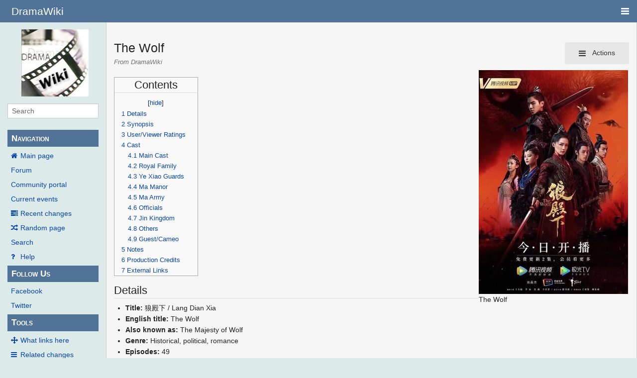

--- FILE ---
content_type: text/html; charset=UTF-8
request_url: https://wiki.d-addicts.com/The_Wolf
body_size: 11620
content:
<!DOCTYPE html>
<html class="client-nojs" lang="en" dir="ltr">
<head>
<meta charset="UTF-8"/>
<title>The Wolf - DramaWiki</title>
<script>document.documentElement.className = document.documentElement.className.replace( /(^|\s)client-nojs(\s|$)/, "$1client-js$2" );</script>
<script>(window.RLQ=window.RLQ||[]).push(function(){mw.config.set({"wgCanonicalNamespace":"","wgCanonicalSpecialPageName":false,"wgNamespaceNumber":0,"wgPageName":"The_Wolf","wgTitle":"The Wolf","wgCurRevisionId":1026592,"wgRevisionId":1026592,"wgArticleId":60294,"wgIsArticle":true,"wgIsRedirect":false,"wgAction":"view","wgUserName":null,"wgUserGroups":["*"],"wgCategories":["CDrama","CDrama2020","Palace","Romance","New Classics Media","Youhug Media","IQiyi","QQ","Youku"],"wgBreakFrames":false,"wgPageContentLanguage":"en","wgPageContentModel":"wikitext","wgSeparatorTransformTable":["",""],"wgDigitTransformTable":["",""],"wgDefaultDateFormat":"dmy","wgMonthNames":["","January","February","March","April","May","June","July","August","September","October","November","December"],"wgMonthNamesShort":["","Jan","Feb","Mar","Apr","May","Jun","Jul","Aug","Sep","Oct","Nov","Dec"],"wgRelevantPageName":"The_Wolf","wgRelevantArticleId":60294,"wgRequestId":"Z6nNYk_UM9uIJAfkW7OAEgAAAAM","wgIsProbablyEditable":false,"wgRelevantPageIsProbablyEditable":false,"wgRestrictionEdit":[],"wgRestrictionMove":[],"wgMetrolookEnabledModules":{"collapsiblenav":true},"wgWikiEditorEnabledModules":[],"CommentStreams":{"canComment":false,"moderatorEdit":false,"moderatorDelete":false,"moderatorFastDelete":1,"showLabels":1,"userDisplayName":"\u003Cspan class=\"cs-comment-author-anonymous\"\u003Eanonymous\u003C/span\u003E","userAvatar":null,"newestStreamsOnTop":1,"initiallyCollapsed":false,"enableVoting":1,"enableWatchlist":1,"comments":[{"commenttitle":"CAND IL PUTEM FEDEA,VA ROG?                      ","username":"144.76.14.15","userdisplayname":"\u003Cspan class=\"cs-comment-author-anonymous\"\u003Eanonymous\u003C/span\u003E","avatar":null,"created":"Feb 4 at 10:03 am","created_timestamp":"1549303380","modified":null,"moderated":null,"wikitext":"CAND IL PUTEM FEDEA,VA ROG?      \n","html":"\u003Cdiv class=\"mw-parser-output\"\u003E\u003Cp\u003ECAND IL PUTEM FEDEA,VA ROG?      \n\u003C/p\u003E\u003C/div\u003E","pageid":66026,"associatedid":60294,"parentid":null,"numreplies":0,"numupvotes":0,"numdownvotes":0,"vote":0,"watching":true}]}});mw.loader.state({"site.styles":"ready","noscript":"ready","user.styles":"ready","user":"ready","user.options":"ready","user.tokens":"loading","ext.voteNY.styles":"ready","mediawiki.legacy.shared":"ready","mediawiki.legacy.commonPrint":"ready","mediawiki.sectionAnchor":"ready","skins.pivot.styles":"ready","skins.pivot.js":"loading"});mw.loader.implement("user.tokens@1jtdcrr",function($,jQuery,require,module){/*@nomin*/mw.user.tokens.set({"editToken":"+\\","patrolToken":"+\\","watchToken":"+\\","csrfToken":"+\\"});
});mw.loader.load(["ext.voteNY.scripts","site","mediawiki.page.startup","mediawiki.user","mediawiki.hidpi","mediawiki.page.ready","mediawiki.toc","mediawiki.searchSuggest","ext.CommentStreams"]);mw.loader.load("/load.php?debug=false\u0026lang=en\u0026modules=skins.pivot.js\u0026only=scripts\u0026skin=pivot");});</script>
<link rel="stylesheet" href="/load.php?debug=false&amp;lang=en&amp;modules=ext.voteNY.styles%7Cmediawiki.legacy.commonPrint%2Cshared%7Cmediawiki.sectionAnchor%7Cskins.pivot.styles&amp;only=styles&amp;skin=pivot"/>
<script async="" src="/load.php?debug=false&amp;lang=en&amp;modules=startup&amp;only=scripts&amp;skin=pivot"></script>
<meta name="ResourceLoaderDynamicStyles" content=""/>
<link rel="stylesheet" href="/load.php?debug=false&amp;lang=en&amp;modules=site.styles&amp;only=styles&amp;skin=pivot"/>
<meta name="generator" content="MediaWiki 1.31.0"/>
<meta name="viewport" content="width=device-width, user-scalable=yes, initial-scale=1.0"/>
<link rel="shortcut icon" href="/favicon.ico"/>
<link rel="search" type="application/opensearchdescription+xml" href="/opensearch_desc.php" title="DramaWiki (en)"/>
<link rel="EditURI" type="application/rsd+xml" href="https://wiki.d-addicts.com/api.php?action=rsd"/>
<link rel="alternate" type="application/atom+xml" title="DramaWiki Atom feed" href="/index.php?title=Special:RecentChanges&amp;feed=atom"/>

<script async src="https://pagead2.googlesyndication.com/pagead/js/adsbygoogle.js?client=ca-pub-4611886520401719"
     crossorigin="anonymous"></script>

<script type="application/ld+json">{"@context":"http:\/\/schema.org","@type":"Article","mainEntityOfPage":{"@type":"WebPage","@id":"https:\/\/wiki.d-addicts.com\/The_Wolf"},"author":{"@type":"Person","name":"H.Ge-C.Liu"},"headline":"The Wolf","dateCreated":"2017-05-22T06:48:52-07:00","datePublished":"2017-05-22T06:48:52-07:00","dateModified":"2025-02-10T09:55:52-08:00","discussionUrl":"https:\/\/wiki.d-addicts.com\/Talk:The Wolf","image":{"@type":"ImageObject","url":"https:\/\/wiki.d-addicts.com\/images\/6\/63\/The_Wolf.jpg","height":960,"width":640},"publisher":{"@type":"Organization","name":"DramaWiki","logo":{"@type":"ImageObject","url":"https:\/\/wiki.d-addicts.com\/skins\/common\/images\/wiki4_opt2_mj.jpg"}},"description":"The Wolf"}</script>
<script type="application/ld+json">{"@context":"http:\/\/schema.org","@type":"WebSite","url":"https:\/\/wiki.d-addicts.com","potentialAction":{"@type":"SearchAction","target":"https:\/\/wiki.d-addicts.com\/index.php?search={search_term_string}","query-input":"required name=search_term_string"}}</script>
<link rel="preload" href="/skins/pivot/assets/fonts/fontawesome-webfont.woff2?v=4.7.0" as="font" type="font/woff2" crossorigin="anonymous" />
<!--[if lt IE 9]><script src="/load.php?debug=false&amp;lang=en&amp;modules=html5shiv&amp;only=scripts&amp;skin=pivot&amp;sync=1"></script><![endif]-->
</head>
<body class="mediawiki ltr sitedir-ltr mw-hide-empty-elt ns-0 ns-subject page-The_Wolf rootpage-The_Wolf skin-pivot action-view"><!-- START PIVOTTEMPLATE -->
		<div class="off-canvas-wrap docs-wrap" data-offcanvas="">
			<div class="inner-wrap">
								<nav class="tab-bar hide-for-print">
					<section id="left-nav-aside" class="left-small show-for-small">
						<a class="left-off-canvas-toggle"><span id="menu-user"><i class="fa fa-navicon fa-lg"></i></span></a>
					</section>
					
					<section id="middle-nav" class="middle tab-bar-section">
						<h1 class="title"><a href="/Main_Page">
					<span class="show-for-medium-up">DramaWiki</span>
						<span class="show-for-small-only">
													<img alt="DramaWiki" src="/skins/common/images/wiki4_opt2_mj.jpg" style="max-width: 64px;height:auto; max-height:36px; display: inline-block; vertical-align:middle;">
														DramaWiki</span></a></h1>
					</section>
					
					<section id="right-nav-aside" class="right-small">
					<a class="right-off-canvas-toggle"><span id="menu-user"><i class="fa fa-navicon fa-lg"></i></span></a>
					</section>
				</nav>
								    <aside class="left-off-canvas-menu">
      					<ul class="off-canvas-list">
						
								<li class="has-form">
									<form action="/index.php" id="searchform" class="mw-search">
										<div class="row collapse">
											<div class="small-12 columns">
												<input type="search" name="search" placeholder="Search" title="Search [alt-shift-f]" accesskey="f" id="searchInput-offcanvas" autocomplete="off">
											</div>
										</div>
									</form>
								</li>
								
							<li><label class="sidebar" id="p-navigation">Navigation</label></li><li id="n-mainpage-description"><a href="/Main_Page" title="Visit the main page [z]" accesskey="z">Main page</a></li><li id="n-Forum"><a href="https://www.d-addicts.com/forums/" rel="nofollow">Forum</a></li><li id="n-portal"><a href="/DramaWiki:Community_Portal" title="About the project, what you can do, where to find things">Community portal</a></li><li id="n-currentevents"><a href="/DramaWiki:Current_events" title="Find background information on current events">Current events</a></li><li id="n-recentchanges"><a href="/Special:RecentChanges" title="A list of recent changes in the wiki [r]" accesskey="r">Recent changes</a></li><li id="n-randompage"><a href="/Special:Random" title="Load a random page [x]" accesskey="x">Random page</a></li><li id="n-search"><a href="/Special:Search">Search</a></li><li id="n-help"><a href="/Help:Contents" title="The place to find out">Help</a></li><li><label class="sidebar" id="p-Follow_Us">Follow Us</label></li><li id="n-Facebook"><a href="https://www.facebook.com/dramawiki2005" rel="nofollow">Facebook</a></li><li id="n-Twitter"><a href="https://twitter.com/Drama_Wiki" rel="nofollow">Twitter</a></li><li><label class="sidebar" id="p-tb">Tools</label></li><li id="t-whatlinkshere"><a href="/Special:WhatLinksHere/The_Wolf" title="A list of all wiki pages that link here [j]" accesskey="j">What links here</a></li><li id="t-recentchangeslinked"><a href="/Special:RecentChangesLinked/The_Wolf" rel="nofollow" title="Recent changes in pages linked from this page [k]" accesskey="k">Related changes</a></li><li id="t-specialpages"><a href="/Special:SpecialPages" title="A list of all special pages [q]" accesskey="q">Special pages</a></li><li id="t-print"><a href="/index.php?title=The_Wolf&amp;printable=yes" rel="alternate" title="Printable version of this page [p]" accesskey="p">Printable version</a></li><li id="t-permalink"><a href="/index.php?title=The_Wolf&amp;oldid=1026592" title="Permanent link to this revision of the page">Permanent link</a></li><li id="t-info"><a href="/index.php?title=The_Wolf&amp;action=info" title="More information about this page">Page information</a></li>						</ul>
					</aside>
					
					<aside class="right-off-canvas-menu">
					  <ul class="off-canvas-list">
																						<li><a href="/index.php?title=Special:UserLogin&amp;returnto=The+Wolf">Log in</a></li>
																						  </ul>
					</aside>

					<section id="main-section" class="main-section" >
					
						<div id="page-content">
							
							<div id="mw-js-message" style="display:none;"></div>

							<div class="row">
								
								<div id="sidebar" class="large-2 medium-3 columns hide-for-small hide-for-print">
										<ul class="side-nav">
											<li class="name logo">
											<a href="/Main_Page">
												<img alt="DramaWiki" src="/skins/common/images/wiki4_opt2_mj.jpg" style="max-width: 100%;height: auto;display: inline-block; vertical-align: middle;"></a>		
											</li>
											<li class="has-form">
												<form action="/index.php" id="searchform" class="mw-search">
													<div class="row collapse">
														<div class="small-12 columns">
															<input type="search" name="search" placeholder="Search" title="Search [alt-shift-f]" accesskey="f" id="searchInput" autocomplete="off">
														</div>
													</div>
												</form>
											</li>
								
											<li><label class="sidebar" id="p-navigation">Navigation</label></li><li id="n-mainpage-description"><a href="/Main_Page" title="Visit the main page [z]" accesskey="z">Main page</a></li><li id="n-Forum"><a href="https://www.d-addicts.com/forums/" rel="nofollow">Forum</a></li><li id="n-portal"><a href="/DramaWiki:Community_Portal" title="About the project, what you can do, where to find things">Community portal</a></li><li id="n-currentevents"><a href="/DramaWiki:Current_events" title="Find background information on current events">Current events</a></li><li id="n-recentchanges"><a href="/Special:RecentChanges" title="A list of recent changes in the wiki [r]" accesskey="r">Recent changes</a></li><li id="n-randompage"><a href="/Special:Random" title="Load a random page [x]" accesskey="x">Random page</a></li><li id="n-search"><a href="/Special:Search">Search</a></li><li id="n-help"><a href="/Help:Contents" title="The place to find out">Help</a></li><li><label class="sidebar" id="p-Follow_Us">Follow Us</label></li><li id="n-Facebook"><a href="https://www.facebook.com/dramawiki2005" rel="nofollow">Facebook</a></li><li id="n-Twitter"><a href="https://twitter.com/Drama_Wiki" rel="nofollow">Twitter</a></li><li><label class="sidebar" id="p-tb">Tools</label></li><li id="t-whatlinkshere"><a href="/Special:WhatLinksHere/The_Wolf" title="A list of all wiki pages that link here [j]" accesskey="j">What links here</a></li><li id="t-recentchangeslinked"><a href="/Special:RecentChangesLinked/The_Wolf" rel="nofollow" title="Recent changes in pages linked from this page [k]" accesskey="k">Related changes</a></li><li id="t-specialpages"><a href="/Special:SpecialPages" title="A list of all special pages [q]" accesskey="q">Special pages</a></li><li id="t-print"><a href="/index.php?title=The_Wolf&amp;printable=yes" rel="alternate" title="Printable version of this page [p]" accesskey="p">Printable version</a></li><li id="t-permalink"><a href="/index.php?title=The_Wolf&amp;oldid=1026592" title="Permanent link to this revision of the page">Permanent link</a></li><li id="t-info"><a href="/index.php?title=The_Wolf&amp;action=info" title="More information about this page">Page information</a></li>										</ul>
								</div>
								
								<div id="p-cactions" class="large-10 medium-9 columns">
								
									<div class="row">
										<div class="large-12 columns">
												<!-- Output page indicators -->
												<div class="mw-indicators mw-body-content">
</div>
												<!-- If user is logged in output echo location -->
																								<!--[if lt IE 9]>
												<div id="siteNotice" class="sitenotice">DramaWiki may not look as expected in this version of Internet Explorer. We recommend you upgrade to a newer version of Internet Explorer or switch to a browser like Firefox or Chrome.</div>
												<![endif]-->

																																		</div>
									</div>
								
																			<a href="#" data-options="align:left" data-dropdown="drop1" class="button secondary small radius pull-right hide-for-print" id="drop"><i class="fa fa-navicon fa-lg"><span id="page-actions" class="show-for-medium-up">&nbsp;Actions</span></i></a>
										<ul id="drop1" class="tiny content f-dropdown" data-dropdown-content>
											<li id="ca-nstab-main" class="selected"><a href="/The_Wolf" title="View the content page [c]" accesskey="c">Page</a></li><li id="ca-talk" class="new"><a href="/index.php?title=Talk:The_Wolf&amp;action=edit&amp;redlink=1" rel="discussion" title="Discussion about the content page (page does not exist) [t]" accesskey="t">Discussion</a></li><li id="ca-viewsource"><a href="/index.php?title=The_Wolf&amp;action=edit" title="This page is protected.&#10;You can view its source [e]" accesskey="e">View source</a></li><li id="ca-history"><a href="/index.php?title=The_Wolf&amp;action=history" title="Past revisions of this page [h]" accesskey="h">History</a></li>																					</ul>

																		<div id="content">
									<h2 class="title">The Wolf</h2>
																				<h3 id="tagline">From DramaWiki</h3>																		<div id="contentSub" class="clear_both"></div>
									<div id="bodyContent" class="mw-bodytext">
									<div id="mw-content-text" lang="en" dir="ltr" class="mw-content-ltr"><div class="mw-parser-output"><div class="thumb tright"><div class="thumbinner" style="width:302px;"><a href="/File:The_Wolf.jpg" class="image"><img alt="" src="/images/thumb/6/63/The_Wolf.jpg/300px-The_Wolf.jpg" width="300" height="450" class="thumbimage" srcset="/images/thumb/6/63/The_Wolf.jpg/450px-The_Wolf.jpg 1.5x, /images/thumb/6/63/The_Wolf.jpg/600px-The_Wolf.jpg 2x" /></a>  <div class="thumbcaption"><div class="magnify"><a href="/File:The_Wolf.jpg" class="internal" title="Enlarge"></a></div>The Wolf</div></div></div>
<div id="toc" class="toc"><div class="toctitle" lang="en" dir="ltr"><h2>Contents</h2></div>
<ul>
<li class="toclevel-1 tocsection-1"><a href="#Details"><span class="tocnumber">1</span> <span class="toctext">Details</span></a></li>
<li class="toclevel-1 tocsection-2"><a href="#Synopsis"><span class="tocnumber">2</span> <span class="toctext">Synopsis</span></a></li>
<li class="toclevel-1 tocsection-3"><a href="#User.2FViewer_Ratings"><span class="tocnumber">3</span> <span class="toctext">User/Viewer Ratings</span></a></li>
<li class="toclevel-1 tocsection-4"><a href="#Cast"><span class="tocnumber">4</span> <span class="toctext">Cast</span></a>
<ul>
<li class="toclevel-2 tocsection-5"><a href="#Main_Cast"><span class="tocnumber">4.1</span> <span class="toctext">Main Cast</span></a></li>
<li class="toclevel-2 tocsection-6"><a href="#Royal_Family"><span class="tocnumber">4.2</span> <span class="toctext">Royal Family</span></a></li>
<li class="toclevel-2 tocsection-7"><a href="#Ye_Xiao_Guards"><span class="tocnumber">4.3</span> <span class="toctext">Ye Xiao Guards</span></a></li>
<li class="toclevel-2 tocsection-8"><a href="#Ma_Manor"><span class="tocnumber">4.4</span> <span class="toctext">Ma Manor</span></a></li>
<li class="toclevel-2 tocsection-9"><a href="#Ma_Army"><span class="tocnumber">4.5</span> <span class="toctext">Ma Army</span></a></li>
<li class="toclevel-2 tocsection-10"><a href="#Officials"><span class="tocnumber">4.6</span> <span class="toctext">Officials</span></a></li>
<li class="toclevel-2 tocsection-11"><a href="#Jin_Kingdom"><span class="tocnumber">4.7</span> <span class="toctext">Jin Kingdom</span></a></li>
<li class="toclevel-2 tocsection-12"><a href="#Others"><span class="tocnumber">4.8</span> <span class="toctext">Others</span></a></li>
<li class="toclevel-2 tocsection-13"><a href="#Guest.2FCameo"><span class="tocnumber">4.9</span> <span class="toctext">Guest/Cameo</span></a></li>
</ul>
</li>
<li class="toclevel-1 tocsection-14"><a href="#Notes"><span class="tocnumber">5</span> <span class="toctext">Notes</span></a></li>
<li class="toclevel-1 tocsection-15"><a href="#Production_Credits"><span class="tocnumber">6</span> <span class="toctext">Production Credits</span></a></li>
<li class="toclevel-1 tocsection-16"><a href="#External_Links"><span class="tocnumber">7</span> <span class="toctext">External Links</span></a></li>
</ul>
</div>

<h2><span class="mw-headline" id="Details">Details</span></h2>
<ul><li><b>Title:</b> 狼殿下 / Lang Dian Xia</li>
<li><b>English title:</b> The Wolf</li>
<li><b>Also known as:</b> The Majesty of Wolf</li>
<li><b>Genre:</b> Historical, political, romance</li>
<li><b>Episodes:</b> 49</li>
<li><b>Broadcast network:</b> iQiyi, Tencent, Youku</li>
<li><b>Broadcast period:</b> 2020-Nov-19</li>
<li><b>Original soundtrack:</b> <a href="/The_Wolf_OST" title="The Wolf OST">The Wolf OST</a></li></ul>
<h2><span class="mw-headline" id="Synopsis">Synopsis</span></h2>
<p>Ma Zhaixing, daughter of Kui Zhou governor Ma Ying, meets a teenage boy raised by wolves and names him Lang Zai. Their friendship blossoms from loneliness and falls apart through misunderstandings that lead Lang Zai to fall off the cliff of Lang Shun Mountain. The Emperor of Yang Kingdom, Chu Kui, took Lang Zi in and raised him as the ruthless Prince Bo, Chu Youwen. Eight years later, Prince Bo and Ma Zhaixing reunite but struggle to reestablish their relationship as they become embroiled in a struggle for power as they sought to overthrow Chu Kui's tyrannous rule and implement new policies to help the people.
</p>
<h2><span id="User/Viewer_Ratings"></span><span class="mw-headline" id="User.2FViewer_Ratings">User/Viewer Ratings</span></h2>
<div id="rating_"><div class="rating-score"><div class="voteboxrate">4.68</div></div><div class="rating-section"><img class="vote-rating-star" data-vote-the-vote="1" data-page-id="60294" data-vote-id="" data-vote-action="3" data-vote-rating="4.68" data-vote-voted="0" id="rating__1" src="/extensions/VoteNY/resources/images/star_on.gif" alt="" /><img class="vote-rating-star" data-vote-the-vote="2" data-page-id="60294" data-vote-id="" data-vote-action="3" data-vote-rating="4.68" data-vote-voted="0" id="rating__2" src="/extensions/VoteNY/resources/images/star_on.gif" alt="" /><img class="vote-rating-star" data-vote-the-vote="3" data-page-id="60294" data-vote-id="" data-vote-action="3" data-vote-rating="4.68" data-vote-voted="0" id="rating__3" src="/extensions/VoteNY/resources/images/star_on.gif" alt="" /><img class="vote-rating-star" data-vote-the-vote="4" data-page-id="60294" data-vote-id="" data-vote-action="3" data-vote-rating="4.68" data-vote-voted="0" id="rating__4" src="/extensions/VoteNY/resources/images/star_on.gif" alt="" /><img class="vote-rating-star" data-vote-the-vote="5" data-page-id="60294" data-vote-id="" data-vote-action="3" data-vote-rating="4.68" data-vote-voted="0" id="rating__5" src="/extensions/VoteNY/resources/images/star_half.gif" alt="" /> <span class="rating-total">(19 votes)</span></div>
				<div class="rating-clear">
			</div></div>
<h2><span class="mw-headline" id="Cast">Cast</span></h2>
<div class="thumb tright"><div class="thumbinner" style="width:302px;"><a href="/File:The_Wolf_chart.jpg" class="image"><img alt="" src="/images/thumb/2/2e/The_Wolf_chart.jpg/300px-The_Wolf_chart.jpg" width="300" height="158" class="thumbimage" srcset="/images/thumb/2/2e/The_Wolf_chart.jpg/450px-The_Wolf_chart.jpg 1.5x, /images/thumb/2/2e/The_Wolf_chart.jpg/600px-The_Wolf_chart.jpg 2x" /></a>  <div class="thumbcaption"><div class="magnify"><a href="/File:The_Wolf_chart.jpg" class="internal" title="Enlarge"></a></div>Correlation Chart</div></div></div>
<h3><span class="mw-headline" id="Main_Cast">Main Cast</span></h3>
<ul><li><a href="/Wang_Da_Lu" title="Wang Da Lu">Wang Da Lu</a> as Chu You wen (Prince Bo) (voiced by <a href="/Wu_Tao" title="Wu Tao">Wu Tao</a>)</li></ul>
<dl><dd>Third Prince of Yang Dynasty. Chu Kui's foster son. Raised by the wolves.</dd></dl>
<ul><li><a href="/Li_Qin" title="Li Qin">Li Qin</a> as Ma Zhaixing (voiced by <a href="/Gu_Jin" title="Gu Jin">Gu Jin</a>)</li></ul>
<dl><dd>Descendant of Princess Huang Wu from the previous dynasty. Was raised in Ma Manor since young.</dd></dl>
<ul><li><a href="/Xiao_Zhan" title="Xiao Zhan">Xiao Zhan</a> as Ji Chong / Li Ju Yao (voiced by <a href="/Ling_Fei" title="Ling Fei">Ling Fei</a>)</li></ul>
<dl><dd>Prince Chu of Jin Dynasty.</dd></dl>
<ul><li><a href="/Xin_Zhi_Lei" title="Xin Zhi Lei">Xin Zhi Lei</a> as Yao Ji
<ul><li><a href="/Sun_An_Qi" title="Sun An Qi">Sun An Qi</a> as Yao Ji (young)</li></ul></li>
<li><a href="/Guo_Shu_Yao" class="mw-redirect" title="Guo Shu Yao">Guo Shu Yao</a> as Bao Na (voiced by <a href="/Shi_Yan_Yan" title="Shi Yan Yan">Shi Yan Yan</a>)</li></ul>
<h3><span class="mw-headline" id="Royal_Family">Royal Family</span></h3>
<ul><li><a href="/Ding_Yong_Dai" title="Ding Yong Dai">Ding Yong Dai</a> as Chu Kui (voiced by <a href="/Qi_Jie_(voice_actor)" title="Qi Jie (voice actor)">Qi Jie</a>), Emperor of Yang Kingdom</li>
<li><a href="/Lin_Yo_Wei" title="Lin Yo Wei">Lin Yo Wei</a> as Chu Yougui, Prince Yun. Second Prince of Yang Kingdom</li>
<li><a href="/Lin_Cheng" title="Lin Cheng">Lin Cheng</a> as Jing Chuchu, Chu Yougui's wife and Jing Xiang's daughter</li>
<li><a href="/Wang_Jia_Yi_(1996)" title="Wang Jia Yi (1996)">Wang Jia Yi</a> as Chu Youzhen, Fourth Prince of Yang Kingdom</li></ul>
<h3><span class="mw-headline" id="Ye_Xiao_Guards">Ye Xiao Guards</span></h3>
<ul><li><a href="/Zhang_Xin_(actor)" title="Zhang Xin (actor)">Zhang Xin</a> as Wen Yan, a skilled physician
<ul><li><a href="/Lin_Jing_Zhe" title="Lin Jing Zhe">Lin Jing Zhe</a> as Wen Yan (young)</li></ul></li>
<li><a href="/Zhao_Cui_Wei" title="Zhao Cui Wei">Zhao Cui Wei</a> as Hai Die</li>
<li><a href="/Ma_Dong_Chen" title="Ma Dong Chen">Ma Dong Chen</a> as Mo Xiao</li></ul>
<h3><span class="mw-headline" id="Ma_Manor">Ma Manor</span></h3>
<ul><li><a href="/Yan_Shi_Kui" title="Yan Shi Kui">Yan Shi Kui</a> as Ma Ying (voiced by <a href="/Lu_Kui" title="Lu Kui">Lu Kui</a>), Chief of Kui Zhou City. Zhai Xing's father</li>
<li><a href="/Song_Wen_Zuo" title="Song Wen Zuo">Song Wen Zuo</a> as Ma Jun (voiced by <a href="/Cao_Xu_Peng" title="Cao Xu Peng">Cao Xu Peng</a>), Chief of Kui Zhou City. Zhai Xing's brother</li>
<li><a href="/Hu_Xiao_Ting" title="Hu Xiao Ting">Hu Xiao Ting</a> as Madame Ma (voiced by <a href="/Xu_Xiao_Qing" title="Xu Xiao Qing">Xu Xiao Qing</a>), Ma Jun's mother and Zhai Xing's stepmother</li>
<li><a href="/Zhao_Chong_Yue" title="Zhao Chong Yue">Zhao Chong Yue</a> as Wang Xiang, housekeeper of Ma Manor</li>
<li><a href="/Li_Zi_Xi" title="Li Zi Xi">Li Zi Xi</a> as Xiao Feng, Zhai Xing's attendant</li></ul>
<h3><span class="mw-headline" id="Ma_Army">Ma Army</span></h3>
<ul><li><a href="/Fu_Lei_(1982)" title="Fu Lei (1982)">Fu Lei</a> as Ma Fengcheng, assistant general of Ma Army</li>
<li><a href="/Zang_Hong_Na" title="Zang Hong Na">Zang Hong Na</a> as Ma Jing, younger sister of Ma Fengcheng</li>
<li><a href="/Li_Long" title="Li Long">Li Long</a> as Ma Yihan, general of Ma Army</li></ul>
<h3><span class="mw-headline" id="Officials">Officials</span></h3>
<ul><li><a href="/Feng_Da_Lu" title="Feng Da Lu">Feng Da Lu</a> as <a href="http://en.wikipedia.org/wiki/Jing_Xiang" class="extiw" title="wikipedia:Jing Xiang">Jing Xiang</a> (voiced by <a href="/Guo_Zheng_Jian" title="Guo Zheng Jian">Guo Zheng Jian</a>), Prime Minister</li>
<li><a href="/Li_Cheng_Hao" title="Li Cheng Hao">Li Cheng Hao</a> as Yang Hou, a military officer. Nephew of the Empress</li>
<li><a href="/Ma_Jie" title="Ma Jie">Ma Jie</a> as Zhang Jin, Chu Kui's attendant</li>
<li><a href="/Jing_Gang_Shan" title="Jing Gang Shan">Jing Gang Shan</a> as Xia Houyi, foster brother and adjutant general of Chu Kui</li>
<li><a href="/Li_Hua" title="Li Hua">Li Hua</a> as Zhen Guo Duke</li></ul>
<h3><span class="mw-headline" id="Jin_Kingdom">Jin Kingdom</span></h3>
<ul><li><a href="/Shi_Liang" title="Shi Liang">Shi Liang</a> as Prince Jin</li>
<li><a href="/Gong_Zheng_Nan" title="Gong Zheng Nan">Gong Zheng Nan</a> as <a href="http://en.wikipedia.org/wiki/Li_Jiji" class="extiw" title="wikipedia:Li Jiji">Li Jiji</a>, Prince Jin's son</li></ul>
<h3><span class="mw-headline" id="Others">Others</span></h3>
<div class="thumb tright"><div class="thumbinner" style="width:302px;"><a href="/File:The_wolf.jpg" class="image"><img alt="" src="/images/thumb/e/e4/The_wolf.jpg/300px-The_wolf.jpg" width="300" height="450" class="thumbimage" srcset="/images/thumb/e/e4/The_wolf.jpg/450px-The_wolf.jpg 1.5x, /images/thumb/e/e4/The_wolf.jpg/600px-The_wolf.jpg 2x" /></a>  <div class="thumbcaption"><div class="magnify"><a href="/File:The_wolf.jpg" class="internal" title="Enlarge"></a></div>The Wolf Concept Poster</div></div></div>
<ul><li><a href="/Bai_Xi" title="Bai Xi">Bai Xi</a> as Zi Shen</li>
<li><a href="/Liu_Hao_Yan_(2)" title="Liu Hao Yan (2)">Liu Hao Yan</a> as Shi En</li>
<li><a href="/Han_Dong_(1967)" title="Han Dong (1967)">Han Dong</a> as Wang Mao</li>
<li><a href="/Wang_Gong_Liang" title="Wang Gong Liang">Wang Gong Liang</a> as Gu Qingping, chief of Tong Zhou City</li>
<li><a href="/Zuo_Jin_Zhu" title="Zuo Jin Zhu">Zuo Jin Zhu</a> as Khitan Prince</li>
<li><a href="/Xi_Li_Tong" title="Xi Li Tong">Xi Li Tong</a> as Liu Xin</li>
<li><a href="/Lu_Lu" title="Lu Lu">Lu Lu</a> as Ke Lang</li>
<li><a href="/Du_Xiu_Jun" title="Du Xiu Jun">Du Xiu Jun</a> as Lin Guang, slave of Bo Zhou Camp</li>
<li><a href="/Shan_Ying_Zhe" title="Shan Ying Zhe">Shan Ying Zhe</a> as Feng Yan'e</li>
<li><a href="/Guo_Ye" title="Guo Ye">Guo Ye</a> as Gu Teng</li>
<li><a href="/Li_Tai_Yan" title="Li Tai Yan">Li Tai Yan</a> as Yuan Ce</li>
<li><a href="/Su_Yi_Ming" title="Su Yi Ming">Su Yi Ming</a> as Liu Er</li>
<li><a href="/Yue_Dong_Feng" title="Yue Dong Feng">Yue Dong Feng</a> as Zhao Jiu</li>
<li><a href="/Cai_Yi_Ming" title="Cai Yi Ming">Cai Yi Ming</a> as Li Qiang</li>
<li><a href="/Li_Xin_Rui" title="Li Xin Rui">Li Xin Rui</a> as Zhang Yuan</li>
<li><a href="/Liu_Shuai_Liang" title="Liu Shuai Liang">Liu Shuai Liang</a> as Eldest Prince</li>
<li><a href="/Tang_Ning" title="Tang Ning">Tang Ning</a> as City Chief Li</li>
<li><a href="/Xie_Yuan" title="Xie Yuan">Xie Yuan</a> as Envoy Zhang</li>
<li><a href="/Ma_Jin_Wen" title="Ma Jin Wen">Ma Jin Wen</a> as Host</li>
<li><a href="/Lu_Ke_Ke" title="Lu Ke Ke">Lu Ke Ke</a> as Zhou Hai</li>
<li><a href="/index.php?title=Liu_Xi_Lian&amp;action=edit&amp;redlink=1" class="new" title="Liu Xi Lian (page does not exist)">Liu Xi Lian</a> (刘喜联) as Cheng Liang, Jin Kingdom soldier</li>
<li><a href="/Cui_Huai_Jie" title="Cui Huai Jie">Cui Huai Jie</a> as Cui Shang Shu (Minister Cui)</li>
<li><a href="/index.php?title=Yang_Xiang_Jun&amp;action=edit&amp;redlink=1" class="new" title="Yang Xiang Jun (page does not exist)">Yang Xiang Jun</a> (杨祥君) as Mother Duan</li>
<li><a href="/Xue_Bin" title="Xue Bin">Xue Bin</a> as Duan Yanyu</li>
<li><a href="/Zhao_Xiao_Guang" title="Zhao Xiao Guang">Zhao Xiao Guang</a> as Yi Tong Hu Team Leader</li>
<li><a href="/index.php?title=Li_Chang_Ming&amp;action=edit&amp;redlink=1" class="new" title="Li Chang Ming (page does not exist)">Li Chang Ming</a> (李常铭) as Royal Physician</li>
<li><a href="/Li_Li_Xian" title="Li Li Xian">Li Li Xian</a> as Old Nanny</li>
<li><a href="/Li_Wen_Hua" title="Li Wen Hua">Li Wen Hua</a> as Physician</li>
<li><a href="/Shen_Yu_Bo" title="Shen Yu Bo">Shen Yu Bo</a> as Young Khitan Prince</li>
<li><a href="/Ma_Han" title="Ma Han">Ma Han</a> as Maid of Pan Kingdom</li>
<li><a href="/index.php?title=Wang_Xin_Chen&amp;action=edit&amp;redlink=1" class="new" title="Wang Xin Chen (page does not exist)">Wang Xin Chen</a> (王馨晨) as Maid of Pan Kingdom</li>
<li><a href="/Xu_Ge_Ge" title="Xu Ge Ge">Xu Ge Ge</a> as Maid of Pan Kingdom</li>
<li><a href="/Shao_Hong" title="Shao Hong">Shao Hong</a> as Old Maid of Duan Manor</li>
<li><a href="/Shao_Lao_Wu" title="Shao Lao Wu">Shao Lao Wu</a> as Xie Lao (Scorpion Elder)</li>
<li><a href="/Zhao_Yong_Zhan" title="Zhao Yong Zhan">Zhao Yong Zhan</a> as Boss Xiao</li>
<li><a href="/Wu_Xuan_Xuan" title="Wu Xuan Xuan">Wu Xuan Xuan</a> as Xiu Hua</li>
<li><a href="/Yan_Zi_Hao" title="Yan Zi Hao">Yan Zi Hao</a> as Child King</li>
<li><a href="/Xi_Yu_Li" title="Xi Yu Li">Xi Yu Li</a> as Sister Xi</li></ul>
<h3><span id="Guest/Cameo"></span><span class="mw-headline" id="Guest.2FCameo">Guest/Cameo</span></h3>
<ul><li><a href="/Xue_Cun" title="Xue Cun">Xue Cun</a> as Old Hunter (voiced by <a href="/Qi_Jie_(voice_actor)" title="Qi Jie (voice actor)">Qi Jie</a>)</li>
<li><a href="/Cao_Jun" title="Cao Jun">Cao Jun</a> as Young Hunter</li>
<li><a href="/Liu_Hui_Yi" title="Liu Hui Yi">Liu Hui Yi</a> as Bao Zi grandmother</li>
<li><a href="/Yu_Hui_Tao" title="Yu Hui Tao">Yu Hui Tao</a> as Tang Hulu Uncle</li>
<li><a href="/Sun_Yuan_Dong" title="Sun Yuan Dong">Sun Yuan Dong</a> as Master Qi, Ma Zhaixing's prospective fiancee</li>
<li><a href="/Fei_Long_(1988)" title="Fei Long (1988)">Fei Long</a> as Master Liu, Ma Zhaixing's prospective fiancee</li>
<li><a href="/De_Bai" title="De Bai">De Bai</a> as Master Qiao, Ma Zhaixing's prospective fiancee</li>
<li><a href="/Liu_Guo_Ji" title="Liu Guo Ji">Liu Guo Ji</a> as Uncle Liu, Boss of Tea Shop in Kui Zhou</li>
<li><a href="/Han_Long_Xuan" title="Han Long Xuan">Han Long Xuan</a> as Innkeeper Fang</li>
<li><a href="/Huangyang_Tian_Tian" title="Huangyang Tian Tian">Huangyang Tian Tian</a> as Hong'er, daughter of Innkeeper Fang</li>
<li><a href="/Sun_Peng_Fei" title="Sun Peng Fei">Sun Peng Fei</a> as Assassin</li>
<li><a href="/Liu_Xiang_Ping" title="Liu Xiang Ping">Liu Xiang Ping</a> as Assassin</li></ul>
<h2><span class="mw-headline" id="Notes">Notes</span></h2>
<ul><li>A nine-episode documentary series explaining the historical background and political context of The Wolf, titled 异闻录：《狼殿下》前瞻 aired on iQiyi starting July 18, 2020.</li></ul>
<h2><span class="mw-headline" id="Production_Credits">Production Credits</span></h2>
<ul><li><b>Director:</b> <a href="/Chen_Yu_Shan" title="Chen Yu Shan">Chen Yu Shan</a>, <a href="/Wang_Wei_(1983)" title="Wang Wei (1983)">Wang Wei</a>, <a href="/Cao_Hua" title="Cao Hua">Cao Hua</a></li>
<li><b>Screenwriter:</b> <a href="/Chen_Yu_Shan" title="Chen Yu Shan">Chen Yu Shan</a>, <a href="/index.php?title=Wu_Zhi_Wei&amp;action=edit&amp;redlink=1" class="new" title="Wu Zhi Wei (page does not exist)">Wu Zhi Wei</a> (吴志伟), <a href="/index.php?title=Huang_Ji_Rou&amp;action=edit&amp;redlink=1" class="new" title="Huang Ji Rou (page does not exist)">Huang Ji Rou</a> (黄纪柔), <a href="/index.php?title=Chen_Jian_Hao&amp;action=edit&amp;redlink=1" class="new" title="Chen Jian Hao (page does not exist)">Chen Jian Hao</a> (陈健豪), <a href="/index.php?title=Meng_Zhi&amp;action=edit&amp;redlink=1" class="new" title="Meng Zhi (page does not exist)">Meng Zhi</a> (孟芝), <a href="/index.php?title=Chen_Peng_Wen&amp;action=edit&amp;redlink=1" class="new" title="Chen Peng Wen (page does not exist)">Chen Peng Wen</a> (陈芃雯)</li>
<li><b>Producer:</b> <a href="/Chen_Yu_Shan" title="Chen Yu Shan">Chen Yu Shan</a>, <a href="/index.php?title=Huang_Ai_Sha&amp;action=edit&amp;redlink=1" class="new" title="Huang Ai Sha (page does not exist)">Huang Ai Sha</a> (黄艾莎)</li>
<li><b>Executive Producer:</b> <a href="/Xu_Jia_(producer)" title="Xu Jia (producer)">Xu Jia</a>, <a href="/index.php?title=Sun_Hao_(producer)&amp;action=edit&amp;redlink=1" class="new" title="Sun Hao (producer) (page does not exist)">Sun Hao</a> (孙昊)</li>
<li><b>Company:</b> New Classics Media, Shanghai Youhug Media</li></ul>
<h2><span class="mw-headline" id="External_Links">External Links</span></h2>
<ul><li><a rel="nofollow" class="external text" href="http://baike.baidu.com/item/%E7%8B%BC%E6%AE%BF%E4%B8%8B">Baidu Baike</a></li>
<li><a rel="nofollow" class="external text" href="https://movie.douban.com/subject/26743567/">Douban</a></li>
<li><a rel="nofollow" class="external text" href="https://www.weibo.com/u/6137953398">Weibo</a></li></ul>

<!-- 
NewPP limit report
Cached time: 20250210095650
Cache expiry: 0
Dynamic content: true
CPU time usage: 0.026 seconds
Real time usage: 0.028 seconds
Preprocessor visited node count: 69/1000000
Preprocessor generated node count: 80/1000000
Post‐expand include size: 0/2097152 bytes
Template argument size: 0/2097152 bytes
Highest expansion depth: 2/40
Expensive parser function count: 0/100
Unstrip recursion depth: 0/20
Unstrip post‐expand size: 1378/5000000 bytes
-->
<!--
Transclusion expansion time report (%,ms,calls,template)
100.00%    0.000      1 -total
-->
</div></div><div class="printfooter">
Retrieved from "<a dir="ltr" href="https://wiki.d-addicts.com/index.php?title=The_Wolf&amp;oldid=1026592">https://wiki.d-addicts.com/index.php?title=The_Wolf&amp;oldid=1026592</a>"</div>
									<div class="clear_both"></div>
									</div>
									</div>
									<div id="categories" class="row">
										<div class="small-12 columns">
											<div class="group"><div id="catlinks" class="catlinks" data-mw="interface"><div id="mw-normal-catlinks" class="mw-normal-catlinks"><a href="/Special:Categories" title="Special:Categories">Categories</a>: <ul><li><a href="/Category:CDrama" title="Category:CDrama">CDrama</a></li><li><a href="/Category:CDrama2020" title="Category:CDrama2020">CDrama2020</a></li><li><a href="/Category:Palace" title="Category:Palace">Palace</a></li><li><a href="/Category:Romance" title="Category:Romance">Romance</a></li><li><a href="/Category:New_Classics_Media" title="Category:New Classics Media">New Classics Media</a></li><li><a href="/Category:Youhug_Media" title="Category:Youhug Media">Youhug Media</a></li><li><a href="/Category:IQiyi" title="Category:IQiyi">IQiyi</a></li><li><a href="/Category:QQ" title="Category:QQ">QQ</a></li><li><a href="/Category:Youku" title="Category:Youku">Youku</a></li></ul></div></div></div>
											<div id='mw-data-after-content'>
	<div style="text-align:left;"></div>
</div>
										</div>
									</div>	
													
									<footer class="row">

										<div id="footer">
											<div id="div-footer-left" class="small-12 medium-8 large-9 columns">
											<ul id="footer-left">
																									<li id="footer-lastmod"> This page was last edited on 10 February 2025, at 01:55.</li>
																									<li id="footer-privacy"><a href="/DramaWiki:Privacy_policy" title="DramaWiki:Privacy policy">Privacy policy</a></li>
																									<li id="footer-about"><a href="/DramaWiki:About" title="DramaWiki:About">About DramaWiki</a></li>
																									<li id="footer-disclaimer"><a href="/DramaWiki:General_disclaimer" title="DramaWiki:General disclaimer">Disclaimers</a></li>
																					
											</ul>
											</div>	
											<div id="footer-right-icons" class="small-12 medium-4 large-3 columns hide-for-print">
											<ul id="footer-right">
												<li class="social-follow hide-for-print">
																									</li>
																							</ul>
											</div>		
										</div>			
									</footer>
								
								</div>
						</div>
					</div>
						
				</section>
				
			</div>
		</div>
		<div>
			<a class="exit-off-canvas"></a>	
		</div>
		
		
		<script>(window.RLQ=window.RLQ||[]).push(function(){mw.config.set({"wgPageParseReport":{"limitreport":{"cputime":"0.026","walltime":"0.028","ppvisitednodes":{"value":69,"limit":1000000},"ppgeneratednodes":{"value":80,"limit":1000000},"postexpandincludesize":{"value":0,"limit":2097152},"templateargumentsize":{"value":0,"limit":2097152},"expansiondepth":{"value":2,"limit":40},"expensivefunctioncount":{"value":0,"limit":100},"unstrip-depth":{"value":0,"limit":20},"unstrip-size":{"value":1378,"limit":5000000},"timingprofile":["100.00%    0.000      1 -total"]},"cachereport":{"timestamp":"20250210095650","ttl":0,"transientcontent":true}}});});</script><!-- Global site tag (gtag.js) - Google Analytics -->
<script async defer src="https://www.googletagmanager.com/gtag/js?id=UA-125353425-2"></script>
<script>
  window.dataLayer = window.dataLayer || [];
  function gtag(){dataLayer.push(arguments);}
  gtag('js', new Date());

  gtag('config', 'UA-125353425-2');
</script>
<script>
        var ct_checkjs_val = 'cd585f7515825fccfc2dba9084fde718',
            d = new Date(),
            ctTimeMs = new Date().getTime(),
            ctMouseEventTimerFlag = true, //Reading interval flag
            ctMouseData = "[",
            ctMouseDataCounter = 0;
        
        function ctSetCookie(c_name, value) {
            document.cookie = c_name + "=" + encodeURIComponent(value) + "; path=/; samesite=lax;";
        }
        
        ctSetCookie("ct_ps_timestamp", Math.floor(new Date().getTime()/1000));
        ctSetCookie("ct_fkp_timestamp", "0");
        ctSetCookie("ct_pointer_data", "0");
        ctSetCookie("ct_timezone", "0");
        ctSetCookie("ct_checkjs", ct_checkjs_val);        
        setTimeout(function(){
            ctSetCookie("ct_timezone", d.getTimezoneOffset()/60*(-1));
        },1000);
        
        //Reading interval
        var ctMouseReadInterval = setInterval(function(){
                ctMouseEventTimerFlag = true;
            }, 150);
            
        //Writting interval
        var ctMouseWriteDataInterval = setInterval(function(){
                var ctMouseDataToSend = ctMouseData.slice(0,-1).concat("]");
                ctSetCookie("ct_pointer_data", ctMouseDataToSend);
            }, 1200);
        
        //Stop observing function
        function ctMouseStopData(){
            if(typeof window.addEventListener == "function")
                window.removeEventListener("mousemove", ctFunctionMouseMove);
            else
                window.detachEvent("onmousemove", ctFunctionMouseMove);
            clearInterval(ctMouseReadInterval);
            clearInterval(ctMouseWriteDataInterval);                
        }
        
        //Logging mouse position each 300 ms
        var ctFunctionMouseMove = function output(event){
            if(ctMouseEventTimerFlag === true){
                var mouseDate = new Date();
                ctMouseData += "[" + Math.round(event.pageY) + "," + Math.round(event.pageX) + "," + Math.round(mouseDate.getTime() - ctTimeMs) + "],";
                ctMouseDataCounter++;
                ctMouseEventTimerFlag = false;
                if(ctMouseDataCounter >= 100)
                    ctMouseStopData();
            }
        };
        
        //Stop key listening function
        function ctKeyStopStopListening(){
            if(typeof window.addEventListener == "function"){
                window.removeEventListener("mousedown", ctFunctionFirstKey);
                window.removeEventListener("keydown", ctFunctionFirstKey);
            }else{
                window.detachEvent("mousedown", ctFunctionFirstKey);
                window.detachEvent("keydown", ctFunctionFirstKey);
            }
        }
        
        //Writing first key press timestamp
        var ctFunctionFirstKey = function output(event){
            var KeyTimestamp = Math.floor(new Date().getTime()/1000);
            ctSetCookie("ct_fkp_timestamp", KeyTimestamp);
            ctKeyStopStopListening();
        };

        if(typeof window.addEventListener == "function"){
            window.addEventListener("mousemove", ctFunctionMouseMove);
            window.addEventListener("mousedown", ctFunctionFirstKey);
            window.addEventListener("keydown", ctFunctionFirstKey);
        }else{
            window.attachEvent("onmousemove", ctFunctionMouseMove);
            window.attachEvent("mousedown", ctFunctionFirstKey);
            window.attachEvent("keydown", ctFunctionFirstKey);
        }</script><noscript><p><b>Please enable JavaScript to pass antispam protection!</b><br />Here are the instructions how to enable JavaScript in your web browser <a href="http://www.enable-javascript.com" rel="nofollow" target="_blank">http://www.enable-javascript.com</a>.<br />Antispam by CleanTalk.</p></noscript><script>(window.RLQ=window.RLQ||[]).push(function(){mw.config.set({"wgBackendResponseTime":62});});</script>
				
		</body>
		<!-- Cached 20250210095650 -->
</html>



--- FILE ---
content_type: text/html; charset=utf-8
request_url: https://www.google.com/recaptcha/api2/aframe
body_size: 266
content:
<!DOCTYPE HTML><html><head><meta http-equiv="content-type" content="text/html; charset=UTF-8"></head><body><script nonce="BCpw3Hr-Ih8ejycbwaaZZQ">/** Anti-fraud and anti-abuse applications only. See google.com/recaptcha */ try{var clients={'sodar':'https://pagead2.googlesyndication.com/pagead/sodar?'};window.addEventListener("message",function(a){try{if(a.source===window.parent){var b=JSON.parse(a.data);var c=clients[b['id']];if(c){var d=document.createElement('img');d.src=c+b['params']+'&rc='+(localStorage.getItem("rc::a")?sessionStorage.getItem("rc::b"):"");window.document.body.appendChild(d);sessionStorage.setItem("rc::e",parseInt(sessionStorage.getItem("rc::e")||0)+1);localStorage.setItem("rc::h",'1768409450260');}}}catch(b){}});window.parent.postMessage("_grecaptcha_ready", "*");}catch(b){}</script></body></html>